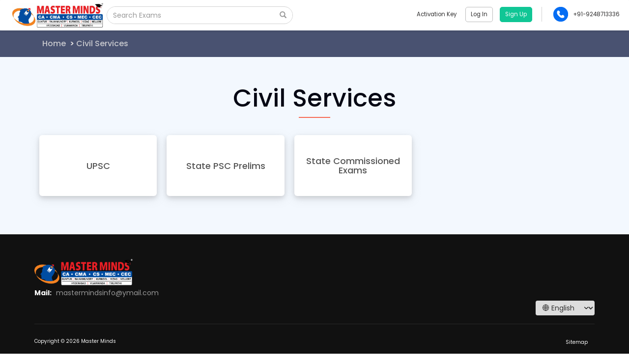

--- FILE ---
content_type: text/html; charset=UTF-8
request_url: https://mastermindsallcoursestestseries.com/exams/civil-services/518
body_size: 18318
content:
<!DOCTYPE html>
<html lang="en-US" prefix="og: http://ogp.me/ns#">
    <head>
        <base href="/">
        <meta charset="utf-8">
        <meta name="viewport" content="width=device-width, initial-scale=1">
        <link rel="icon" href="" />
        
        <meta name="author" content="Master Minds"/>
        <meta name="language" content="English"/>
        <link rel="stylesheet" href="https://fonts.googleapis.com/css2?family=Poppins:wght@300;400;500;600;700&display=swap" as="style" onload="this.onload=null;this.rel='stylesheet'">
        <!-- facebook meta start -->
        <script src="https://accounts.google.com/gsi/client" async defer></script>
        
        
        <!-- facebook meta end -->
        <!-- twitter meta start -->
        
        <link rel="manifest" href="/whitelabel-manifest.json">
        
        
        <!-- twitter meta end -->
        <link defer rel="stylesheet" href="https://fonts.googleapis.com/css?family=Roboto|Roboto Slab|PT+Sans|Montserrat" media="print" onload="this.media='all'" crossorigin="anonymous">
        <link defer rel="stylesheet" href="https://maxcdn.bootstrapcdn.com/bootstrap/3.3.5/css/bootstrap.min.css" crossorigin="anonymous">
        <link defer rel="stylesheet" href="https://use.fontawesome.com/releases/v5.12.1/css/all.css" crossorigin="anonymous">
        <link href="https://fonts.googleapis.com/css?family=Nunito:200,200i,300,300i,400,400i,600,600i,700,700i,800,800i,900,900i" rel="stylesheet" crossorigin="anonymous">
        <script src="https://ajax.googleapis.com/ajax/libs/jquery/3.2.1/jquery.min.js"></script>
        <script src="/static/node_modules/jquery-cookie/jquery-cookie.min.js?v=23d834419c7ccced820e192be7081228"></script>
        <script defer src="https://maxcdn.bootstrapcdn.com/bootstrap/3.3.5/js/bootstrap.min.js"></script>
        <script src="https://ajax.googleapis.com/ajax/libs/angularjs/1.6.9/angular.min.js" defer></script>
        <script src="https://ajax.googleapis.com/ajax/libs/angularjs/1.6.9/angular-animate.min.js" defer></script>
        <script defer type="text/javascript" src="/static/node_modules/lozad/lozad.min.js?v=dc99de0e57cfb5b77a5fea9bf7c8adaa"></script>
        <script type="text/javascript"></script>
        <link rel="stylesheet" href="/static/css/base.css?v=e1fff949c7f169adc391a1ffd1beedcf">
        <!-- Mo Engage Start -->
        <script>
            (function(i,s,o,g,r,a,m,n){i.moengage_object=r;t={};q=function(f){return function(){(i.moengage_q=i.moengage_q||[]).push({f:f,a:arguments})}};f=['track_event','add_user_attribute','add_first_name','add_last_name','add_email','add_mobile','add_user_name','add_gender','add_birthday','destroy_session','add_unique_user_id','moe_events','call_web_push','track','location_type_attribute'],h={onsite:["getData","registerCallback"]};for(k in f){t[f[k]]=q(f[k])}for(k in h)for(l in h[k]){null==t[k]&&(t[k]={}),t[k][h[k][l]]=q(k+"."+h[k][l])}a=s.createElement(o);m=s.getElementsByTagName(o)[0];a.async=1;a.src=g;m.parentNode.insertBefore(a,m);i.moe=i.moe||function(){n=arguments[0];return t};a.onload=function(){if(n){i[r]=moe(n)}}})(window,document,'script','https://cdn.moengage.com/webpush/moe_webSdk.min.latest.js','Moengage')

            
            Moengage = moe({
                app_id:"",
                debug_logs: 0
            });
            
            window.addEventListener("MOE_LIFECYCLE",function(e){
                if (e.detail.name === "SDK_INITIALIZED") {
                    // Due to some reason "Moengage.track_event" is not working properly and all the functionalities are getting broken which rely on its "Promise" to get resolved.
                    // Therefore we are over-writing the functionality of "Moengage.track_event" as a temporary hacky solution while investigation is being done.
                    Moengage.track_event = (event_name, attributes_ds) => {
                        return new Promise(function(resolve, reject) {
                            resolve();
                        });
                    };
                }
            });
        </script>
        <!-- Mo Engage End -->
        <script src="/static/js/menu_desktop.js?v=25546c08b23205ecd61024f03b95caef" defer></script>
        
        

<title>Civil Services &#8211; Master Minds</title>

<link rel="stylesheet" href="/static/css/ecatalog_L0Single.css?v=8ec1ddce3413007898896c154ab1ca2d">
<script src="/static/js/ecatalog_L0Single.js?v=22dc0a95177b46f7cdf330564d0fbde6" defer></script>
<script>
Moengage.track_event("view_Category_L0", {
"Name": "Civil Services",
"L0_id": "518"
});
Moengage.add_user_attribute("last_viewed_l0_id", "518")
Moengage.add_user_attribute("last_viewed_l0_url", window.location.href)
</script>

        
        <script>
            window.dataLayer = window.dataLayer || [];
            function gtag(){dataLayer.push(arguments);}
            gtag('js', new Date());
            gtag('config', 'UA-77283231-6');
        </script>
        
        
        
        
        
    </head>
<body ng-app="TestSeries">
    
    <header>
        
        <div ng-controller="MenuCtrl" ng-init="header_init()">
            
            <div class="google-one-tap-signin-highlights">
                <div class="gotsh-text">
                    <div class="head"><span class="lang" key="signin">Sign in</span></div>
                    <div class="subhead">Create your free account to access free Mocktests, Quizzes, Current Affairs & Daily News.</div>
                </div>
                <div class="gotsh-arrow-container">
                    <img class="desktop" src="/static/images/gotsh-highlight.svg?v=aa7270d9b7b45edfd0fcce9c5e5cf3c6" alt="Highlight">
                </div>
            </div> 

            
            <div class="menu_overlay_coupon" id="promo_code_back" ng-show="rmodel" ng-click="close_rmodel_sub()"></div>
            <div class="Ts_headerFull_W" id="desktop_navbar_height">
                <nav class="navbar navbar-default TsH_Navigation" id="Tst_Fixed_navbar">
                    <div class="TsH_toolbar">
                        <div class="TsH_logo_image">
                            <a target="_self" href="/" id="eg_header_logo_redirect_url">
                                <img src=/static/media/wl_client_images/abcb4a7d90df4e6caf2139f2a871a391.jpg alt="Master Minds" class="lg_logPopup_Logo" id="header_logo_img" style="display: block;height: 50px;background-size: contain;background-position: center;">
                            </a>
                        </div>
                        <div class="TsH_searchBar">
                            <div class="TsH_searchList">
                                <div class="input-group TsH_searchView">
                                    
                                        <input type="text" ng-model="examSearchTextHead" ng-keyup="examAjaxSearchHead(examSearchTextHead, $event)" class="form-control TsH_examCourseBox search_box" placeholder="Search Exams" ng-value="currentSearchTitle" />
                                    
                                    <div class="input-group-btn">
                                        <button class="btn btn-default" type="button" ng-click="examAjaxSearchHead(examSearchTextHead, $event)">
                                            <i class="glyphicon glyphicon-search"></i>
                                        </button>
                                    </div>
                                </div>

                                <div class="TsH_examSearch_list" ng-show="examSearchStatusHead">
                                    <ul class="TsH_Exam_nameList" ng-if="searchExamResultHead.length == 0">
                                        <li class="TsH_Exam_name_li"><a class="lang" key="nrfound">No Result Found</a></li>
                                    </ul>
                                    <ul class="TsH_Exam_nameList list_full" ng-if="searchExamResultHead.length > 0">
                                        <li ng-repeat="x in searchExamResultHead" title="{{x.name}}" class="TsH_Exam_name_li" data-value="{{x.name}}"><a target="_self" ng-href="{{x.url}}" ng-bind="x.name"></a></li>
                                    </ul>
                                </div>
                            </div>
                        </div>
                        <div class="TsH_rightMenu_nav">
                            <ul class="nav navbar-nav navbar-right TsH_rgtMenu_link">
                                
                                    <li><a ng-click="open_redeem_promo()"><span class="lang header_text" key="activation">Activation Key</span></a></li>
                                
                                <li class=" TsH_text_seprator " ng-show="!isLoggedIn()"><a target="_self" ng-href="{{ createLogin() }}"><span class="TsH_login header_text"><span class="lang" key="login">Login</span></span></a>
                                    <a id="signup_button" target="_self" ng-href="{{ createSignup() }}" onclick="sendGoogleAnalyticsEvent();"> <span class="TsH_signUp"><span class="lang" key="signup"></span></span></a>
                                    
                                </li>
                                <li class=" TsH_text_seprator  TsH_prof" ng-show="isLoggedIn()"><a><img data-src="/static/images/user_profile.png?v=9f51801bc14935ca1592910132e11888" class="img-responsive lozad"><span ng-bind="root_user_data.name" id="user_name_header" class="header_text"></span> <i class="fa fa-angle-down header_text"></i> </a>
                                    <ul class="TsH_prof_Mmenu">
                                        <li id="erp_li" ng-if="root_user_data && root_user_data.level == 9" style="display: none;"><a target="_self" href="/institute"><i class="fa fa-graduation-cap"></i><span style="margin-left:10px;">Institute</span></a></li>
                                        <li><a target="_self" href="/my_profile"><i class="fa fa-clone" aria-hidden="true"></i><span class="lang" key="myprofile"style="margin-left:10px;">My Profile</span></a> </li>
                                        <li id="admin_li" ng-show="root_user_data && root_user_data.level != 9"><a target="_self" href="/wl_admin?action=initial_call"><i class="fa fa-user-secret" aria-hidden="true"></i><span class="lang" key="admin" style="margin-left:10px;">Admin Panel</span></a> </li>
                                        <li onclick="delete_cookie('vle_buy_package')"><a target="_self" href="/logout" onclick="Moengage.destroy_session();"><i class="fas fa-sign-out-alt" aria-hidden="true"></i><span class="lang" key="logout" style="margin-left:10px;">Logout</span></a></li>
                                    </ul>
                                </li>
                                
                                
                                <li class="tS_Phone_modal">
                                    <a id="phoneMenu" style="display: flex;align-items: center;" href="tel:+91-9248713336">
                                        <img src="/static/images/Social_media_icons/phone_call_icon.png?v=5638e9a9bcf5f28ac3ddcfc022b50fe7" width="30" height="30" loading="lazy" alt="phone-call-icon">
                                        <div style="margin-left: 10px;">
                                            <p style="margin-bottom: 0;" class="contact_no header_text"> +91-9248713336 </p>
                                            <p style="margin-bottom: 0;" class="lang header_text" id="support_time" style="display:none;"></p> 
                                        </div>
                                    </a>
                                </li>
                                
                                
                            </ul>
                        </div>
                    </div>
                </nav>
            </div>
            
            <!-- Activation Key Modal Start -->
            <div id="TS_coupon_modal" class="TS_PromoMmodal" ng-show="rmodel" ng-click="checkCouponClick($event)">
                <div class="TS_PromoMmodal_content">
                    <div class="TS_PromoMmodal_header">
                        <span class="coupon_close" ng-click="close_rmodel_sub()">&times;</span>
                    </div>
                    <div class="TS_PromoMmodal_body">
                        <div class="TS_promoCode_part_1" ng-show="rmodel_sub==1">
                            <b class="TS_promo_heading"><span  class="lang" key="diglogboxdata">Please enter your 10 digit Activation Key below</span></b>
                            <form class="TS_code_enter_form">
                                <div class="form-group">
                                    <input type="text" class="form-control" placeholder="e.g. a65hw6eg43" ng-model="headerCouponCode">
                                </div>
                                    <button ng-disabled="!headerCouponCode" class="btn btn-primary center-block Ts_code_submit" ng-click="fetchRedeemPacks()"><span  class="lang" key="submit">Apply</span></button>
                            </form>
                            <h4 ng-if="errorMsg" class="text-danger" ng-bind="errorMsg"></h4>
                        </div>
                        <div class="TS_promoCode_part_2" ng-show="rmodel_sub==2">
                            <b class="TS_promo_heading unlock_text_heading">Select your test package and unlock it</b>
                            <ul class="ts_unlock_test_list style_scroll">
                                <li class="ts_unlock_test_open" ng-repeat="x in couponResponse">
                                    <input type='radio' ng-value='x[1]' name='coupon_radio_' id="{{'radio'+x[1]}}" ng-model="coupon_radio" ng-change="getPackCid(coupon_radio)"/>
                                    <label for="{{'radio'+x[1]}}" ng-click="getPackCid(coupon_radio)">
                                        <h4 class="test_openExam_name" title="{{x[0]}}" ng-bind="x[0]" id="{{'radioH'+x[1]}}"></h4>
                                    </label>
                                </li>
                            </ul>
                            <div class="ts_unlock_subtest style_scroll" ng-hide="btnStatus">
                                <div class="unlock_subtestName" ng-repeat="y in showCouponData">
                                    <h4 class="test_openExam_name" title="{{y[0]}}" ng-bind="y[0]"></h4>
                                    <p class="test_openExam_catg" title="{{sanL2(y[1])}}" ng-bind="sanL2(y[1])"></p>
                                </div>
                            </div>
                            <button ng-hide="btnStatus" ng-disabled="btnStatus" class="btn btn-primary center-block Ts_code_submit Ts_code_unlock_btn" type="button" ng-click="unlockCouponCode()">Unlock now</button>
                        </div>

                        <div class="TS_promoCode_part_3" ng-show="rmodel_sub==3">
                            <p class="attentionText">You will not be able to change the package after this!</p>
                            <p class="attentionText">Are you sure you want to unlock <span ng-bind="selectedPack[0]"></span></p>
                            <form ng-if="!isLoggedIn()" method="GET" action="/payment">
                                <input type="hidden" ng-model="afterCouponCode" name="coupon_code" ng-value="successCoupon">
                                <input type="hidden" ng-model="afterPackId" name="pack_id" ng-value="packageId">
                                <div class="Ts_warningBtn">
                                    <div class="Ts_warningBtn_left">
                                        <button class="btn btn-primary Ts_code_submit" type="submit">Yes! I am sure.</button>
                                    </div>
                                    <div class="Ts_warningBtn_right">
                                        <button class="btn btn-primary Ts_code_submit Ts_Btn_think" type="button" ng-click="rmodel_sub=2">Think again!</button>
                                    </div>
                                </div>
                            </form>
                            <form ng-if="isLoggedIn()" ng-submit="sendCouponConf()">
                                <input type="hidden" id="coupon_code_header" ng-value="successCoupon">
                                <input type="hidden" id="pack_id_header" ng-value="packageId">
                                <div class="Ts_warningBtn">
                                    <div class="Ts_warningBtn_left">
                                        <button class="btn btn-primary Ts_code_submit" type="submit">Yes! I am sure.</button>
                                    </div>
                                    <div class="Ts_warningBtn_right">
                                        <button class="btn btn-primary Ts_code_submit Ts_Btn_think" type="button" ng-click="rmodel_sub=2">Think again!</button>
                                    </div>
                                </div>
                            </form>
                            <div id="activation_code_form_div"></div>
                        </div>
                    </div>
                </div>
            </div>
            <!-- Activation Key Modal End -->

            <!-- Package Expired Start -->
            <div class="alert_container" ng-show="boughtPackageExpired">
                <div class="alert_cell">
                    <div class="alert_ alert_red alert_add-margin">
                        <div class="alert_content">
                            <p class="alert_type" ng-bind="errorTitle"></p>
                            <p class="alert_message" ng-bind="errorIMsg"></p>
                        </div>
                        <div class="alert_close" ng-click="setAlertBoxTimeoutClose()">
                            <svg version="1.1" xmlns="http://www.w3.org/2000/svg" viewBox="0 0 15.642 15.642" xmlns:xlink="http://www.w3.org/1999/xlink" enable-background="new 0 0 15.642 15.642">
                                <path fill-rule="evenodd" d="M8.882,7.821l6.541-6.541c0.293-0.293,0.293-0.768,0-1.061  c-0.293-0.293-0.768-0.293-1.061,0L7.821,6.76L1.28,0.22c-0.293-0.293-0.768-0.293-1.061,0c-0.293,0.293-0.293,0.768,0,1.061  l6.541,6.541L0.22,14.362c-0.293,0.293-0.293,0.768,0,1.061c0.147,0.146,0.338,0.22,0.53,0.22s0.384-0.073,0.53-0.22l6.541-6.541  l6.541,6.541c0.147,0.146,0.338,0.22,0.53,0.22c0.192,0,0.384-0.073,0.53-0.22c0.293-0.293,0.293-0.768,0-1.061L8.882,7.821z"></path>
                            </svg>
                        </div>
                    </div>
                </div>
            </div>
            <!-- Package Expired End -->
            

            <!-- Google OneTap Login Start -->
            
            <!-- Google OneTap Login End -->
        </div>
    
    </header>
    <content>
        <div id="ajax_loading_base">
            <img src="/static/images/gif/loading.gif?v=aa73183f96aa5e6acf1ed11f76680221" alt="loader_img" />
        </div>
        <div id="ajaxLoadingSignUpBase" class="update_loading">
            <img src="/static/images/gif/loading.gif?v=aa73183f96aa5e6acf1ed11f76680221" alt="loader_img" />
        </div>
        
<div class="slct_exam_Page" ng-controller="SingleCtrl" ng-init="load()" dir="{{textDirectionCSS}}">
<!-- breadcrumb start -->
<div class="TSeries_Breadcrumb">
<div class="container">
<div class="row">
<div class="col-xs-12 col-sm-12 col-md-12">
<ul class="TS_breadcrumb_div">
<li id="home_text"><a target="_self" href="/"></a></li>
<li><a target="_self">Civil Services</a></li>
</ul>
</div>
</div>
</div>
</div>
<!-- breadcrumb end -->
<div class="container">
<div class="row add_margin_buttom">
<div class="col-xs-12 col-sm-12 col-md-12">
<h1 class="slct_exam_heading">Civil Services</h1>
<div class="slct_exam_border_line"></div>
</div>
<div class="col-xs-12 col-sm-12 col-md-12">
<a ng-repeat="x in allData" target="_self" ng-href="{{x.url}}">
<span class="slct_exam_series_exam">
<span class="tst_exam_center">
<h4 title="{{x.name}}"ng-bind="x.name"></h4>
</span>
</span>
</a>
</div>
<div ng-if="whitelabel_priviledge_client" class="col-xs-12 col-sm-12 col-md-12" id="largest_exam_database_img">
<a href="https://docs.google.com/forms/d/e/1FAIpQLSca_FQfSHGPAm0Ue9gS8mI4KUB1JVM9dD0RH4WOB1-NAvhALg/viewform" target="_blank">
<img class="img-responsive" ng-if="lang_code === '1' || lang_code === '2' || lang_code === '14' || lang_code === '15'" ng-src="static/images/post_exam_requirements_{{lang_code}}.png" />
</a>
</div>
</div>
</div>
</div>


    </content>
    <script src="/static/js/multislider.js?v=4ae0bbca19886e8c435b66b4b915df2b"></script>
    <script>
        // This constant variable is used to check that current client is priviledged client or not.
        const WHITELABEL_PRIVILEDGE_CLIENT = false;
    </script>
    
    <footer>
        <div style="position: relative; min-height: 300px;">
            <!-- We initailly hide the footer to optimzied the page performance, after window load, load the footer -->
            <div id="school_footer_id" style="display: none;">
                
                <div class="school_footer" style="font-family: 'Poppins';">
                    <div id="footer_div" style="background-color: #111111;">
                        <div class="container">
                            <div class="row menu_row">
                                <div class="col-xs-12 col-sm-12 col-md-3">
                                    <div class="addrss">
                                        <p class="eg_footer_logo" style="display: flex;">
                                            <a target="_self" itemprop="url" href="/" rel="home">
                                                <img src="" alt="Master Minds" id="eg_footer_logo_img" class="logo1 lozad" >
                                            </a>
                                            
                                        </p>
                                        
                                        <p class="info"><b class="lang" key="mail" style="margin-right: 5px;">Mail</b>
                                            
                                            <a class="footer_email" target="_self" href="mailto:mastermindsinfo@ymail.com">mastermindsinfo@ymail.com</a>
                                            
                                        </p>
                                        
                                        <div class="app_container col-xs-12 col-sm-2 col-md-2">
                                            <div class="mr-1" style="margin-right: 10px;">
                                                <ul class="sub_menu" id="android_app_download" style="display:none;">
                                                    <li>
                                                        <a target="_blank" itemprop="url" href="#">
                                                            <img data-src="/static/images/google_play.png?v=89d70ac74ced418207a75cf493cf0b3e" width="120" height="36" loading="lazy" alt="EduGorilla TestSeries" class="GoogleApp_link lozad" data-was-processed="true" />
                                                        </a>
                                                    </li>
                                                </ul>
                                            </div>
                                            <div class="ml-1" style="margin-right: 10px;">
                                                <ul class="sub_menu" id="ios_app_download" style="display:none;">
                                                    <li>
                                                        <a target="_blank" itemprop="url" href="#">
                                                            <img data-src="/static/images/ios_icon_image.png?v=a88ade5d815de5e964fc328c57444979" loading="lazy" style="width: 120px;" class="lozad" alt="App Store" data-was-processed="true">
                                                        </a>
                                                    </li>
                                                </ul>
                                            </div>
                                        </div>
                                        
                                        <div id="google_translate_element"></div>      
                                    </div>                
                                </div> 
                                
                                <div class="col-xs-12 col-sm-3 col-md-2 lang_dynamic_css" style="display: none;" id="eg_about_us">
                                    <p class="footer_heading lang" id="footer_article_heading_about" key="about">ABOUT</p>
                                    <ul class="sub_menu">
                                        <li><a target="_blank" id="footer_item_about_us" itemprop="url" href="" class="lang" key="aboutus">About Us</a></li>
                                    </ul> 
                                </div>
                                <div class="col-xs-12 col-sm-3 col-md-2 lang_dynamic_css" id="help_section_footer">
                                    <p class="footer_heading lang" id="footer_article_heading_help" key="help">HELP</p>
                                    <ul class="sub_menu">
                                        <li><a target="_blank" itemprop="url" href="" style="display: none;" id="eg_contact_us_url" class="lang" key="contact">Contact Us</a></li>
                                        <li id="exam_calendar_footer_link"><a target="_blank" itemprop="url" href="/exam_calendar" class="lang" key="examCalendar">Exam Calendar</a></li>
                                    </ul> 
                                </div>
                                <div class="col-xs-12 col-sm-3 col-md-2 lang_dynamic_css" style="display: none;" id="eg_url_blog">          
                                    <p class="footer_heading lang" id="footer_article_heading_student" key="student">STUDENT</p>
                                    <ul class="sub_menu">
                                        <li><a target="_blank" itemprop="url" href="" id="footer_article_heading_blog" class="lang" key="blog">Blog</a></li>
                                    </ul> 
                                </div>
                            
                                <div class="col-xs-12 col-sm-3 col-md-2 lang_dynamic_css" id="footer_business_container" style="display:none;">          
                                    <p class="footer_heading lang" id="footer_article_heading_business" style="display:none;" key="business">BUSINESS</p>
                                    <ul class="sub_menu" id="advertise" style="display:none;">
                                        <li><a target="_blank" itemprop="url" href="#" id="footer_article_heading_advertise" class="lang" key="advertise">Advertise with us</a></li>
                                    </ul>
                                </div>
                                
                            </div>
                            <div class="row text-white">
                                <div class="col-md-9">
                                    <div class="eg-footer-social" id="footer_follow_us_section" style="margin-bottom: 17px;">
                                        <b class="footer_heading lang" id="footer_follow_us_tag" key="follow">Follow Us On</b><br> 
                                        <ul class="social_link" style="display: flex;">
                                            <li id="eg_url_facebook" style="display: none;"><a itemprop="sameAs" href="" target="_blank"><img class="social_img" src="/static/images/Social_media_icons/FB.png?v=55f55c9b66f0829c58b9e595aea29c57" loading="lazy" alt="facebook"></a></li>
                                            <li id="eg_url_twitter" style="display: none;"><a itemprop="sameAs" href="" target="_blank"><img class="social_img" src="/static/images/Social_media_icons/twitter.png?v=6f8edf5355eca3d1bda2bfd104bd3a07" loading="lazy"  alt="twitter"></a></li>
                                            <li id="eg_url_youtube" style="display: none;"><a itemprop="sameAs" href="" target="_blank"><img class="social_img" src="/static/images/Social_media_icons/youtube.png?v=8be677c03bad76d338be6f25d2c3d017" loading="lazy"  alt="youtube"></a></li>
                                            <li id="eg_url_linkedin" style="display: none;"><a itemprop="sameAs" href="" target="_blank"><img class="social_img" src="/static/images/Social_media_icons/linkdin.png?v=c4c746f2095571a49ba8a3e87f3901b7" loading="lazy"  alt="linkdin"></a></li>
                                            <li id="eg_url_instagram" style="display: none;"><a itemprop="sameAs" href="" target="_blank"><img class="social_img" src="/static/images/Social_media_icons/instagram.png?v=a33a6bb825de67658a1d452c98212ddc" loading="lazy"  alt="instagram"></a></li>
                                            <li id="url_telegram" style="display:none;"><a itemprop="sameAs" href="#" target="_blank"><img src="/static/images/Social_media_icons/telegram.png?v=47c600316c42ac230b358cda327f93e9" loading="lazy"  alt="telegram"></a></li>
                                        </ul>
                                    </div>
                                </div>
                                <div class="col-md-3 text-right">
                                    <div id="lang_container" style="display:inline-block; margin-bottom: 17px;"> 
                                        <select name="langSwitcher" id="langSwitcher" onchange="changeLang()">
                                            <option value="1" selected>&nbsp; &nbsp; &nbsp;English</option> 
                                            <option value="2">&nbsp; &nbsp; &nbsp;हिंदी</option>
                                            <option value="14">&nbsp; &nbsp; &nbsp;Español</option>
                                            <option value="15">&nbsp; &nbsp; &nbsp;عربي</option>
                                        </select>
                                    </div>
                                </div>
                            </div>
                        </div>
                    </div>
                    <div class="container">
                        <div class="row copyright_row">
                            <div class="col-xs-12 col-sm-6 col-md-4 col-lg-4 eg_copyright_text" style="margin-top:25px;">
                                
                                <p style="color:#ffff;font-size: 1rem;"><span class="lang" key="copyright">Copyright</span> © <span class="p_year"></span> Master Minds</p>
                                
                            </div>
                            <div class="col-xs-12 col-sm-6 col-md-8 col-lg-8 eg_copyright_link" style="margin-top:25px;">
                                <ul class="copyright_menu">
                                    
                                    <li id="eg_url_disclaimer" style="display: none;"><a class="lang" key="disclaimer" id="footer_link_disclaimer" target="_blank" itemprop="url" href="">Disclaimer</a></li>
                                    <li id="eg_url_terms_and_conditions" style="display: none;"><a class="lang" key="TndC" target="_blank" itemprop="url" href="">Terms and Conditions</a></li>
                                    <li id="eg_url_privacy_policy" style="display: none;"><a class="lang" key="privacypolicy" target="_blank" itemprop="url" href="">Privacy Policy</a></li>
                                    <li id="eg_url_refund_policy" style="display: none;"><a class="lang" key="refundpolicy" target="_blank" itemprop="url" href="">Refund Policy</a></li>
                                    <li id="eg_url_sitemap" style="display: none;"><a class="lang" key="sitemap" target="_blank" itemprop="url" href="">Sitemap</a></li>
                                    
                                </ul>
                            </div>
                            
                        </div>
                    </div>
                </div>
                
            </div>
            <!-- Displaying an internal loader for the footer. This appears after the window load event to handle cases where the footer takes time to load, especially on slower networks. -->
            <div id="footer_internal_loader" style="position: absolute; left: 50%; top: 50%; z-index: 200; background: #4a4e50ea; backdrop-filter: blur(80px); width: 100%; height: 100%; transform: translate(-50%, -50%); display: flex; justify-content: center; align-items: center;">
                <img src="/static/images/gif/loading.gif" width="45" height="45" alt="loader_img" />
            </div>
        </div>
    </footer>
    
    
    <script>
        window.addEventListener('load', () => {
            const showFooter = () => {
                const footer = document.getElementById('school_footer_id');
                if (footer) {
                    footer.style.display = 'block';
                    // Hide footer loader
                    document.getElementById('footer_internal_loader').style.display = 'none';
                }
            };
            // Use requestIdleCallback to wait until the browser is idle, so that this doesn't interfere with critical rendering performance
            if ('requestIdleCallback' in window) {
                requestIdleCallback(showFooter);
            } else {
                // Fallback for iOS and older browsers
                showFooter();
            }
        });
    </script>
    <script>
        jQuery(document).ready(function($) {
            const observer = lozad();
            observer.observe();
            $("head").append(`<link rel="canonical" href="${location.origin+location.pathname}">`);
            $(".TS_Search_Modal_head").show();
            $(".testS_examSearch_list").show();
            $("#admin_li").css('display', 'block');
            $(".TsH_examSearch_list").show();
            document.addEventListener('mousedown', (e) => {
                if (document.querySelector('.TsH_searchBar').contains(e.target)) {
                    $('.TsH_examSearch_list').show();
                    if ($('.TsH_searchView input').val().length) {
                        $('.TsH_searchView').addClass('searchViewFocus');
                    }
                } else {
                    $('.TsH_examSearch_list').hide();
                    $('.TsH_searchView').removeClass('searchViewFocus');
                }
            });
            $(".TsH_text_seprator").show();
            $(window).bind('scroll', function(e) {
                var navHeight = $( window ).height() - 70;
                if ($(window).scrollTop() > $('#Tst_Fixed_navbar').height()) {
                    $('#Tst_Fixed_navbar').addClass('fixed-header');
                }
                else {
                    $('#Tst_Fixed_navbar').removeClass('fixed-header');
                }
            });

            $('#phoneMenu').tooltip(); // Initializing tooltip for Mail
        });

        function removeBaseLoader() {
            $("#ajax_loading_base").fadeOut(function() {
                $('body').css('overflow-y', 'auto');
            });
        }

        function get_cookie(name){
            return document.cookie.split(';').some(c => {
                return c.trim().startsWith(name + '=');
            });
        }
        function delete_cookie( name) {
            if( get_cookie( name ) ) {
                document.cookie = name + "=;expires=Thu, 01 Jan 1970 00:00:01 GMT";
            }
        }
    </script>
    <script>
        function changeLang(){
            $('#langSwitcher option:selected').text(`🌐 ${$('#langSwitcher option:selected').text().trim()}`);
            $.cookie("lang",$("#langSwitcher").val(),{path:"/"});
            location.reload(true);
            CUSTOM_MOENGAGE_NAMESPACE.moengageLocaleLanguage(error_msg=null); //Trigger when user change the UI Language
        }
        jQuery(document).ready(function($) {
            $("#langSwitcherHeading").show();
            $("#langSwitcher").show();
        });
        function getDefaultLang() {
            return $("#langSwitcher option:first").val();
        }
    </script>
    <script>
        getClientFeatureDataForLocalStorage();
        getClientMetaCookie();
        let url_all_params = new URLSearchParams(window.location.search);

        function parseJwt (token) {
            let base64Url = token.split('.')[1];
            let base64 = base64Url.replace(/-/g, '+').replace(/_/g, '/');
            let jsonPayload = decodeURIComponent(atob(base64).split('').map(function(c) {
                return '%' + ('00' + c.charCodeAt(0).toString(16)).slice(-2);
            }).join(''));

            return JSON.parse(jsonPayload);
        }

        function handleCredentialResponse(response) {
            let one_tap_return_data = parseJwt(response.credential);
            // Request Start
            let google_user_id = one_tap_return_data.sub,
                google_name = encodeURIComponent(one_tap_return_data.name),
                google_image_url = one_tap_return_data.picture,
                google_email = one_tap_return_data.email,
                google_id_token = response.credential;
            var data = `from=google&id=${google_user_id}&name=${google_name}&imgURL=${google_image_url}&email=${google_email}&idToken=${google_id_token}`;
            var url = "/api/v2/auth/loginsignup/fb/go/st1";

            let ctrl_element;
            let vernacularStaticTextContentData;

            if ($('[ng-controller="loginCtrl"]').length > 0) {
                ctrl_element = $('form[name="sign_in_user"] h4')
                vernacularStaticTextContentData = $('[ng-controller="loginCtrl"]').scope().vernacularStaticTextContent;
            } else if ($('[ng-controller="signupCtrl"]').length > 0) {
                ctrl_element = $('form[name="sign_up_user1"] h4')
                vernacularStaticTextContentData = $('[ng-controller="signupCtrl"]').scope().vernacularStaticTextContent;
            }
            var xhttp = new XMLHttpRequest();
            xhttp.onreadystatechange = function() {
                if (this.readyState == 4) {
                    let auth_type = 'signup';
                    if (this.status == 200) {
                        var data = JSON.parse(xhttp.responseText);
                        google.accounts.id.disableAutoSelect();
                        let google_mo_event_name = "google_onetap";
                        if(data.status) {
                            if (data.result.data === 2) {
                                if (ctrl_element) {
                                    let scope = angular.element(ctrl_element).scope();
                                    scope.$apply(function() {
                                        scope.logedin = 2;
                                        scope.error_msg = vernacularStaticTextContentData['already_logged_in'];
                                    });
                                } else {
                                    alert("You can't login since live class is being hosted from this account!")
                                }
                            } else {
                                auth_type = data.result.data.type;
                            }
                            notify_mo_engage_user_login_signup(auth_type, google_mo_event_name, true);
                        }
                        else {
                            notify_mo_engage_user_login_signup(auth_type, google_mo_event_name, false, data.msg);
                        }
                    }
                    else {
                        let error_msg = `Error HTTP Status: ${this.status}`;
                        notify_mo_engage_user_login_signup(auth_type, google_mo_event_name, false, error_msg);
                    }
                    $("ajaxLoadingSignUp").css('display', 'none');
                }
            };
            xhttp.open("POST", url, true);
            xhttp.setRequestHeader('Content-type', 'application/x-www-form-urlencoded');
            xhttp.send(data);
            // // Request End
        }

        function continueWithNextStep(notification) {
            if (notification.isDisplayed()) {
                $('.google-one-tap-signin-highlights').addClass('active');
            }
            else if (notification.isNotDisplayed() || notification.isSkippedMoment()) {
                $('.google-one-tap-signin-highlights').removeClass('active');
            }
        }

        function sendGoogleAnalyticsEvent() {
            if (WHITELABEL_PRIVILEDGE_CLIENT) {
                ga.getAll()[0].send('event', 'Hyperlink - Signup', 'Click', 'Not a Lead');
            }
        }
    
        // Get cookie
        function getCookieValueByName(cookie_name) {
            // Split cookie string and get all individual name=value pairs in an array
            let cookie_arr = document.cookie.split(";");
            // Loop through the array elements
            for(let i = 0; i < cookie_arr.length; i++) {
                let cookie_pair = cookie_arr[i].split("=");
                // Removing whitespace at the beginning of the cookie name and compare it with the given string
                if(cookie_name == cookie_pair[0].trim()) {
                    // Decode the cookie value and return
                    return decodeURIComponent(cookie_pair[1]);
                }
            }
            // Return null if not found
            return null;
        }

        // Get Local Storage
        function getLocalStorageByName(session_name) {
            local_storage_data = localStorage.getItem(session_name);
            if (local_storage_data) {
                return local_storage_data
            }
            return null;
        }

        // Check creater mode status
        function checkCreatorModeStatus() {
            let client_features_value = getLocalStorageByName('client_features_status');
            if (client_features_value) {
                client_features_value = JSON.parse(client_features_value);
                if (client_features_value['ft_active_creator_mode']) {
                    return true;
                }
            }
            return false;
        }

        // Convert text content Exam to Course
        function updateContentExamToCourse(text, language_code) {
            let result_string = text;
            language_code = parseInt(language_code)         // Used to convert into number on case of string
            switch (language_code) {
                case 1: // English
                    result_string = text.replaceAll("Exam", "Course").replaceAll("exam", "course");
                    break;
                case 2: // Hindi
                    result_string = text.replaceAll("परीक्षाओं", "पाठ्यक्रम").replaceAll("परीक्षा", "पाठ्यक्रम");
                    break;
                case 14: // Spanish
                    result_string = text.replaceAll("Ex\u00e1menes", "Cursos")
                                        .replaceAll("ex\u00e1menes", "cursos")
                                        .replaceAll("examen", "curso")
                                        .replaceAll("Examen", "Curso");
                    break;
                case 15: // Arabic
                    result_string = text.replaceAll("امتحان", "دورة").replaceAll("الامتحانات", "الدورات");
            }
            return result_string;
        }


        function setCookie(cookie_name, cookie_data, validity_seconds) {
            let date = new Date();
            date.setTime(date.getTime()+(validity_seconds*1000));
            // A cookie value cannot contain semicolons, commas, or spaces. For this reason, we are using "encodeURIComponent" before saving.
            document.cookie = `${cookie_name}=${encodeURIComponent(cookie_data)}; expires=${date.toGMTString()}; path=/; domain=${window.location.hostname}; secure`;
        }

        function getClientFeatureDataForLocalStorage() {
            let meta_cookie_value = getCookieValueByName('client_meta');
            if(meta_cookie_value != null) {
                let client_features_value = getLocalStorageByName('client_features_status');
                let api_response_data = JSON.parse(client_features_value);
                updateFeatureVisibilility(api_response_data);
            } else {
                let url = "/api/v1/generic_handler?action=get_website_features_status";
                $.get(url, function(resp) {
                    if(resp.status) {
                        let api_response_data = resp.result.data;
                        localStorage.setItem('client_features_status', JSON.stringify(api_response_data));
                        updateFeatureVisibilility(api_response_data);
                    } else {
                        console.log(resp.msg);
                    }
                }).fail(function() {
                    console.log("Server side error");
                });
            }
        }

        function updateDynamicCssOnlanguageChange() {
            let langCode = $("#langSwitcher").val();
            if (langCode == 15) {
                $('.school_footer, #desktop_navbar_height').attr("dir", "rtl");
                $('.lang_dynamic_css .sub_menu').css("padding-right", "0");
                $('.TsH_rightMenu_nav').attr("style", "float: left !important;");
                $('.TsH_rightMenu_nav .TsH_rgtMenu_link, #footer_div .menu_row').css({"display": "flex"});
                $('.tS_Phone_modal').css({"margin-left": 0, "padding-right": 0});
                $('.TsH_text_seprator').removeClass("TsH_text_seprator");
                $('.TsH_searchView .form-control').css({"border-top-right-radius": "50px", "border-bottom-right-radius": "50px", "border-top-left-radius": "0", "border-bottom-left-radius": "0"});
                $('.TsH_searchView .input-group-btn > .btn').css({"border-top-left-radius": "50px", "border-bottom-left-radius": "50px", "border-top-right-radius": "0", "border-bottom-right-radius": "0", "margin-left": "0"});
                $('#lang_container').parent().parent().css("display", "flex");
                $('#lang_container').parent().css("text-align", "left");
                $('.tst_powered').parent('a').css("float", "left");
                $('.copyright_menu').css("float", "left");
                $('.eg_copyright_text p').css("float", "right");
                $('.app_container').css({"display": "flex","justify-content":"end","padding-right":"0px"});
                $('#footer_div .addrss .info b').css({"margin-left": "5px", "margin-right": 0});
                $('img[alt="phone-call-icon"]').css({'transform':'scaleX(-1)'});
                $('#phoneMenu div').css({'margin-left':'0','margin-right':'10px'});
                $('a[href="/my_profile"] span').css({'margin-left':'0','margin-right':'10px'});
                $('#admin_li span').css({'margin-left':'0','margin-right':'10px'} );
                $('a[href="/logout"] span').css({'margin-left':'0','margin-right':'10px'});
                $('img[alt="esc_member_seal"]').css({'padding-right':'9px','border-right':'2px solid grey','padding-left':'0px','border-left':'0px solid grey'});
            } else {
                $('.app_container').css({"display": "flex","justify-content":"start","padding-left":"0px"});
            }
        }

        function updateFeatureVisibilility(api_response_data) {
            if (api_response_data != null) {
                $(document).ready(function () {
                    $('body').trigger('client_features_status_created');
                });
                if (api_response_data['ft_disable_signup']) {
                    $("#signup_button").remove();
                    $("#login_page_signup_button").remove();
                }
                if (!api_response_data['ft_exam_calendar']) {
                    $("#exam_calendar_footer_link").remove();
                }
                if (api_response_data["show_whatsapp_contact"]) {
                    $("#phoneMenu img").replaceWith(`<img src="/static/images/Social_media_icons/whatsapp-icon.png?v=abe2731a68cc3efabc1c908899f2064c" alt="whatsapp-icon">`);
                    let contact_no = $("#phoneMenu").prop("href").split(':')[1].replaceAll('-', '');
                    $("#phoneMenu").prop("href", `https://wa.me/${contact_no}`).prop("target", "_blank");
                }
                if (api_response_data["ft_allow_erp"]) {
                    $('body').trigger('erp_base_url_loaded', [api_response_data['ft_allow_erp']]);
                    if (api_response_data['client_type'] === '2') {
                        $('#erp_li a span').html("School");
                    }
                    $('#erp_li').show();
                }
                if ('ft_ios_app_created' in api_response_data && api_response_data["ft_ios_app_created"]) {
                        $('#ios_app_download a').attr('href', api_response_data["ft_ios_app_created"]);
                        $('#footer_business_container, #app_header, #ios_app_download').show();
                }
                if ('url_telegram' in api_response_data && api_response_data["url_telegram"]) {
                    $('#url_telegram a').attr({'href': api_response_data["url_telegram"]});
                    $('#url_telegram').show();
                }
                if ('hide_search_bar' in api_response_data) {
                    $('.TsH_searchList').remove();
                }
                removeEmptyFooterSection();
            }
        }

        function updateLanguageOption (api_response_data) {
            let vernacular_languages = [1, 2, 14, 15];              // We are showing only vernacular languages here.
            let html = '';
            let languages = JSON.parse(api_response_data['allowed_languages']);
            $.each(languages, function (idx, value) {
                value = JSON.parse(value);
                if (vernacular_languages.includes(value[0])){
                    html += `<option value="${value[0]}">&nbsp; &nbsp; &nbsp;${value[1]}</option>`;
                }
            });
            $('#langSwitcher').html(html);
            $("#langSwitcher").val($.cookie("lang") || $('#langSwitcher option:first').val());
            $('#langSwitcher option:selected').text(`🌐 ${$('#langSwitcher option:selected').text().trim()}`);
            $('body').trigger('language_set');
            // Update css according to the language change
            updateDynamicCssOnlanguageChange();
        }

        function getClientMetaCookie() {
            let client_meta_cookie_value = getCookieValueByName('client_meta');
            let client_meta_local_value = getLocalStorageByName('client_meta_data');
            if(client_meta_cookie_value != null) {
                let client_meta_data = JSON.parse(client_meta_cookie_value);
                let client_local_data = JSON.parse(client_meta_local_value);
                updateClientMetaVisibilility(client_meta_data);
                updateClientExtraMetaData(client_local_data);
            } else {
                let url = "/api/v1/generic_handler?action=get_client_meta";
                $.get(url, function(resp) {
                    if(resp.status) {
                        let api_response_data = resp.result.data;
                        setCookie('client_meta', JSON.stringify(api_response_data.cookies_data), 600);
                        localStorage.setItem('client_meta_data', JSON.stringify(api_response_data.local_storage_data));
                        updateClientMetaVisibilility(api_response_data.cookies_data);
                        updateClientExtraMetaData(api_response_data.local_storage_data);
                    } else {
                        console.log(resp.msg);
                    }
                }).fail(function() {
                    console.log("Server side error");
                });
            }
        }

        function updateClientMetaVisibilility(api_response_data) {
            if (api_response_data != null) {
                $(document).ready(function () {
                    $('body').trigger('client_meta_created');
                });
                if (api_response_data['android_main_app_url'] || api_response_data['url_advertise_with_us']) {
                    $('#footer_business_container').show();
                    if (api_response_data['android_main_app_url']) {
                        if (!api_response_data['android_main_app_url'].includes('play.google.com')) { // For dropbox link we need to change the image source of the icon.
                            $('#android_app_download img').attr('data-src', '/static/images/download_apk.png');
                            $('#android_app_download a').removeAttr('target');
                        }
                        $('#android_app_download a').attr('href', api_response_data['android_main_app_url']);
                        $('#android_app_download, #app_header').show();
                    }
                    if (api_response_data['url_advertise_with_us']) {
                        $('#advertise a').attr('href', api_response_data['url_advertise_with_us']);
                        $('#advertise, #footer_article_heading_business').show();
                        $('.footer_heading_language').css({"margin-bottom": "17px", "font-weight": "500"});
                    }
                }
                if (window.location.host === 'testseries.javatpoint.com') {
                    $("#masthead_background_color").css('background',`url('/static/images/javaTpoint_mobile.jpg') center center / 100% 100%`);
                } else if (api_response_data['homepage_masthead'] != null) {
                    homepage_masthead_color = JSON.parse(api_response_data['homepage_masthead']);
                    $("#masthead_background_color").css('background',`linear-gradient(#${homepage_masthead_color.background[0]},#${homepage_masthead_color.background[1]})`);
                }
            }
        }

        function updateClientExtraMetaData(local_storage_data){
            if (local_storage_data != null) {
                if (local_storage_data['logo_footer']) {
                    $('#eg_footer_logo_img').attr('src', local_storage_data['logo_footer']);
                }
                if (local_storage_data['url_about_us']) {
                    $('#footer_item_about_us').attr('href', local_storage_data['url_about_us']);
                    $('#eg_about_us').show();
                }
                if (local_storage_data['url_contact_us'] && local_storage_data['url_contact_us'] !== '') {
                    $('#eg_contact_us_url').attr('href', local_storage_data['url_contact_us']);
                    $('#eg_contact_us_url').show();
                } else {
                    $('#eg_contact_us_url').closest('li').remove();
                }
                if (local_storage_data['url_blog']) {
                    $('#footer_article_heading_blog').attr('href', local_storage_data['url_blog']);
                    $('#eg_url_blog').show();
                }
                const social_media_url_key = ['url_facebook', 'url_twitter', 'url_youtube', 'url_linkedin', 'url_instagram'];
                let any_social_media_url_key_exists = false;
                social_media_url_key.forEach(url_key => {
                    if (local_storage_data[url_key]) {
                        $(`#eg_${url_key} a`).attr('href', local_storage_data[url_key]);
                        $(`#eg_${url_key}`).show();
                        any_social_media_url_key_exists = true;
                    }
                });

                if (!any_social_media_url_key_exists) {
                    $('#footer_follow_us_section').remove();
                } else {
                    $('#lang_container').parent().css('padding-top', '80px');
                }
                if (local_storage_data['header_footer_color_data']) {
                    let header_footer_color_data = JSON.parse(local_storage_data['header_footer_color_data']);
                    if (!WHITELABEL_PRIVILEDGE_CLIENT) {
                        $(".school_footer, #footer_div").css('background-color', `${header_footer_color_data[1]}`);
                        let color_style = {};
                        if (header_footer_color_data[3]) {
                            color_style = {"color": `${header_footer_color_data[3]}`}
                        } else {
                            if (header_footer_color_data[1] !== '' && header_footer_color_data[1] !== null) {
                                color_style = {
                                    "color": `${header_footer_color_data[1]}`,
                                    "filter": "invert(1)"
                                }
                            }
                        }
                        $(".info b, .footer_heading, #footer_follow_us_tag, .footer_heading_language, .sub_menu:not(#android_app_download, #ios_app_download) li a, .copyright_row div a, .eg_copyright_text p, .copyright_menu li a, .footer_email").css(color_style);
                    }
                    $("#Tst_Fixed_navbar").css({
                        'background-color': header_footer_color_data[0],
                        'border-radius': '0px'
                    });
                    if (header_footer_color_data[2]) {
                        $('.header_text').css('color', `${header_footer_color_data[2]}`);
                    } else {
                        if (header_footer_color_data[0] !== null && header_footer_color_data[0] !== '') {
                            $('.header_text').css({'color': `${header_footer_color_data[0]}`, 'filter': 'invert(1)'});
                        }
                    }
                }
                if (local_storage_data['url_refund_policy']) {
                    $('#eg_url_refund_policy a').attr('href', local_storage_data['url_refund_policy']);
                    $('#eg_url_refund_policy').show();
                }
                if (local_storage_data['url_sitemap']) {
                    $('#eg_url_sitemap a').attr('href', local_storage_data['url_sitemap']);
                    $('#eg_url_sitemap').show();
                }
                if (local_storage_data['url_privacy_policy']) {
                    $('#eg_url_privacy_policy a').attr('href', local_storage_data['url_privacy_policy']);
                    $('#eg_url_privacy_policy').show();
                }
                if (local_storage_data['url_terms_and_conditions']) {
                    $('#eg_url_terms_and_conditions a').attr('href', local_storage_data['url_terms_and_conditions']);
                    $('#eg_url_terms_and_conditions').show();
                }
                if (local_storage_data['url_disclaimer']) {
                    $('#eg_url_disclaimer a').attr('href', local_storage_data['url_disclaimer']);
                    $('#eg_url_disclaimer').show();
                }
                if (local_storage_data['header_logo_redirect_url']) {
                    $('#eg_header_logo_redirect_url').attr('href', local_storage_data['header_logo_redirect_url']);
                }
                if (local_storage_data['support_time']) {
                     function convertInCurrentTimezone(open_time, close_time) {
                        const start_time = new Date(), end_time = new Date();
                        const [start_hours, start_minutes] = open_time.split(':').map(Number);
                        const [end_hours, end_minutes] = close_time.split(':').map(Number);
                        start_time.setUTCHours(start_hours, start_minutes, 0, 0);
                        end_time.setUTCHours(end_hours, end_minutes, 0, 0);

                        // Convert UTC time to local time zone.
                        let support_start_time = start_time.toLocaleTimeString('en-US', { hour12: true, hour: 'numeric', minute: 'numeric'});
                        let support_end_time = end_time.toLocaleTimeString('en-US', { hour12: true, hour: 'numeric', minute: 'numeric'});
                        return `${support_start_time} - ${support_end_time}`;
                    }
                    $('#support_time').text(`(${convertInCurrentTimezone(local_storage_data['support_time'].split(' - ')[0], local_storage_data['support_time'].split(' - ')[1])})`)
                }
                removeEmptyFooterSection();
                updateLanguageOption(local_storage_data);
            }
        }

        function removeEmptyFooterSection() {
            // Removing the HELP Section if any list item is not available.
            if (!$('#help_section_footer ul li').length) {
                $('#help_section_footer').remove();
            }
            // Removing Follow us text if any list item is not available.
            if (!$('#footer_follow_us_section ul li').length) {
                $('#footer_follow_us_tag').remove();
                $('#footer_follow_us_section').remove();
            }
        }

        function deleteCookie(name) {
            if (getCookieValueByName(name)) {
                document.cookie = name + "=;expires=Thu, 01 Jan 1970 00:00:01 GMT";
            }
        }

        function getUserProfileData() {
            return $.get("/api/v2/mytests/profilecard");
        }
        
        function showErrorMessage(message) {
            if (typeof angular !== 'undefined') {
                let ctrl_element;
                let vernacularStaticTextContentData;

                if (angular.element('[ng-controller="loginCtrl"]').length > 0) {
                    ctrl_element = angular.element('form[name="sign_in_user"] h4');
                    vernacularStaticTextContentData = angular.element('[ng-controller="loginCtrl"]').scope().vernacularStaticTextContent;
                } else if (angular.element('[ng-controller="signupCtrl"]').length > 0) {
                    ctrl_element = angular.element('form[name="sign_up_user1"] h4');
                    vernacularStaticTextContentData = angular.element('[ng-controller="signupCtrl"]').scope().vernacularStaticTextContent;
                }

                if (ctrl_element && ctrl_element.length > 0) {
                    let scope = ctrl_element.scope();
                    const applyFn = function () {
                        scope.logedin = 2;
                        if (message === 'email not found') {
                            scope.error_msg = vernacularStaticTextContentData['email_not_found'];
                        }
                    };
                    if (!scope.$$phase) {
                        scope.$apply(applyFn);
                    } else {
                        applyFn();
                    }
                }
            }
        }

        function notify_mo_engage_user_login_signup(auth_type, source, event_success, error_msg='') {
            // NOTE : This function is also used in response of google and facebook login so on removing this function keep in mind to remove from there as well.
            let next_link = getUrlArgument("next");
            if (event_success) {
                getUserProfileData().done(function(response) {
                    if (response.status) {
                        try {
                            Moengage.add_user_name(response.result.data.name);
                            Moengage.add_email(response.result.data.email);
                            Moengage.add_mobile(response.result.data.phone_no);
                            Moengage.add_user_attribute("address", response.result.data.address);
                            Moengage.add_unique_user_id(response.result.data.user_id);
                            Moengage.track_event(auth_type, {
                                'type': "success",
                                'custom_platform': isMobile() ? "mweb" : "web",
                                'utm_source': url_all_params.get('utm_source'),
                                'selected_language': $("#langSwitcher option:selected").text(),
                                'campaign_name': url_all_params.get('campaign_name'),
                                'login_source': source
                            }).then(function() {
                                if (next_link) {
                                    window.location.href = next_link;           
                                }
                                else {
                                    window.location.reload();
                                }
                            });
                        } catch(err) {
                            console.log("Moengage Error : " + err);
                            if (next_link) {
                                window.location.href = next_link;           
                            }
                            else {
                                window.location.reload();
                            }
                        }
                    }
                }).fail(function(error) {
                    Moengage.track_event(auth_type, {
                        'type': "failed",
                        'custom_platform': isMobile() ? "mweb" : "web",
                        'utm_source': url_all_params.get('utm_source'),
                        'error_msg': `Error HTTP Status: ${error.status}`,
                        'selected_language': $("#langSwitcher option:selected").text(),
                        'campaign_name': url_all_params.get('campaign_name'),
                        'login_source': source
                    });
                    console.log("Something went wrong! Please try again later!");
                });
            }
            else {
                Moengage.track_event(auth_type, {
                    'type': "failed",
                    'custom_platform': isMobile() ? "mweb" : "web",
                    'utm_source': url_all_params.get('utm_source'),
                    'error_msg': error_msg,
                    'selected_language': $("#langSwitcher option:selected").text(),
                    'campaign_name': url_all_params.get('campaign_name'),
                    'login_source': source
                });
            }
        }

        // Set user profile picture
        if (getCookieValueByName('eg_user')) {
            $('.TsH_rightMenu_nav .TsH_prof img').removeAttr("data-src");
            if (getCookieValueByName('profile_img_url')) {
                $('.TsH_rightMenu_nav .TsH_prof img').attr("src", getCookieValueByName('profile_img_url'));
            }
            else {
                getUserProfileData().done(function(response) {
                    let profile_img_url = response.result.data.profile_image;
                    $('.TsH_rightMenu_nav .TsH_prof img').attr("src", profile_img_url);
                    $.cookie("profile_img_url",profile_img_url,{path:"/", secure:true});
                });
            }
        } else {
            deleteCookie('profile_img_url');
        }

        function isMobile() {
            let check = false;
            // For more info go ref: https://stackoverflow.com/questions/11381673/detecting-a-mobile-browser
            (function(a){if(/(android|bb\d+|meego).+mobile|avantgo|bada\/|blackberry|blazer|compal|elaine|fennec|hiptop|iemobile|ip(hone|od)|iris|kindle|lge |maemo|midp|mmp|mobile.+firefox|netfront|opera m(ob|in)i|palm( os)?|phone|p(ixi|re)\/|plucker|pocket|psp|series(4|6)0|symbian|treo|up\.(browser|link)|vodafone|wap|windows ce|xda|xiino|android|ipad|playbook|silk/i.test(a)||/1207|6310|6590|3gso|4thp|50[1-6]i|770s|802s|a wa|abac|ac(er|oo|s\-)|ai(ko|rn)|al(av|ca|co)|amoi|an(ex|ny|yw)|aptu|ar(ch|go)|as(te|us)|attw|au(di|\-m|r |s )|avan|be(ck|ll|nq)|bi(lb|rd)|bl(ac|az)|br(e|v)w|bumb|bw\-(n|u)|c55\/|capi|ccwa|cdm\-|cell|chtm|cldc|cmd\-|co(mp|nd)|craw|da(it|ll|ng)|dbte|dc\-s|devi|dica|dmob|do(c|p)o|ds(12|\-d)|el(49|ai)|em(l2|ul)|er(ic|k0)|esl8|ez([4-7]0|os|wa|ze)|fetc|fly(\-|_)|g1 u|g560|gene|gf\-5|g\-mo|go(\.w|od)|gr(ad|un)|haie|hcit|hd\-(m|p|t)|hei\-|hi(pt|ta)|hp( i|ip)|hs\-c|ht(c(\-| |_|a|g|p|s|t)|tp)|hu(aw|tc)|i\-(20|go|ma)|i230|iac( |\-|\/)|ibro|idea|ig01|ikom|im1k|inno|ipaq|iris|ja(t|v)a|jbro|jemu|jigs|kddi|keji|kgt( |\/)|klon|kpt |kwc\-|kyo(c|k)|le(no|xi)|lg( g|\/(k|l|u)|50|54|\-[a-w])|libw|lynx|m1\-w|m3ga|m50\/|ma(te|ui|xo)|mc(01|21|ca)|m\-cr|me(rc|ri)|mi(o8|oa|ts)|mmef|mo(01|02|bi|de|do|t(\-| |o|v)|zz)|mt(50|p1|v )|mwbp|mywa|n10[0-2]|n20[2-3]|n30(0|2)|n50(0|2|5)|n7(0(0|1)|10)|ne((c|m)\-|on|tf|wf|wg|wt)|nok(6|i)|nzph|o2im|op(ti|wv)|oran|owg1|p800|pan(a|d|t)|pdxg|pg(13|\-([1-8]|c))|phil|pire|pl(ay|uc)|pn\-2|po(ck|rt|se)|prox|psio|pt\-g|qa\-a|qc(07|12|21|32|60|\-[2-7]|i\-)|qtek|r380|r600|raks|rim9|ro(ve|zo)|s55\/|sa(ge|ma|mm|ms|ny|va)|sc(01|h\-|oo|p\-)|sdk\/|se(c(\-|0|1)|47|mc|nd|ri)|sgh\-|shar|sie(\-|m)|sk\-0|sl(45|id)|sm(al|ar|b3|it|t5)|so(ft|ny)|sp(01|h\-|v\-|v )|sy(01|mb)|t2(18|50)|t6(00|10|18)|ta(gt|lk)|tcl\-|tdg\-|tel(i|m)|tim\-|t\-mo|to(pl|sh)|ts(70|m\-|m3|m5)|tx\-9|up(\.b|g1|si)|utst|v400|v750|veri|vi(rg|te)|vk(40|5[0-3]|\-v)|vm40|voda|vulc|vx(52|53|60|61|70|80|81|83|85|98)|w3c(\-| )|webc|whit|wi(g |nc|nw)|wmlb|wonu|x700|yas\-|your|zeto|zte\-/i.test(a.substr(0,4))) check = true;})(navigator.userAgent||navigator.vendor||window.opera);
            return check;
        }

        // function to decode and get query argument in url based on key, if present
        function getUrlArgument(arg) {
            var vars = {};
            var parts = window.location.href.replace(/[?&]+([^=&]+)=([^&]*)/gi, function(m,key,value) {
                vars[key] = value;
            });
            if (arg in vars) {
                return decodeURIComponent(vars[arg]);
            }
            return "";
        }

        Moengage.add_user_attribute("last_viewed_url", window.location.href)
        Moengage.add_user_attribute("dashboard", window.location.href);

        function getCurrencySymbol() {
            let client_features_value = localStorage.getItem('client_features_status');
            if (client_features_value !== null) {
                let features_value_data = JSON.parse(client_features_value);
                return 'currency_symbol' in features_value_data ? features_value_data['currency_symbol'] : '₹';
            }
            return '₹';
        }
	</script>
    <script>
    // This is done to add separator between footer items like Disclaimer, Terms & Conditions, etc
    $.each($(".eg_copyright_link li").not(":last"), function(index, elem) {
        let html = '';
        let client_meta_data = JSON.parse(getLocalStorageByName('client_meta_data'));
        let lang_code = $("#langSwitcher").val();
        if ('header_footer_color_data' in client_meta_data && client_meta_data.header_footer_color_data !== null) {
            let header_footer_color = JSON.parse(client_meta_data.header_footer_color_data);
            if (header_footer_color[3]) {
                html = `<span class="dividers" style="color: ${header_footer_color[3]};${lang_code == 15 ? 'float: right;' : ''}">|</span>`;
            } else {
                html = `<span class="dividers" style="${lang_code == 15 ? 'float: right;' : ''}${header_footer_color[1] ? `color: ${header_footer_color[1]} !important; filter: invert(1);` : ''}">|</span>`;
            }
        } else {
            html = `<span class="dividers" ${lang_code == 15 ? 'style="float: right;"' : ''}>|</span>`;
        }
        $(elem).append(html);
    });
    if(window.location.host === 'app.onlinepcmb.com') {
        // This is a very dirty solution to meet the requirements of the client that was procured without Tech team approval. Not at all proud of this solution and needs to be fixed later.
        $('#footer_article_heading_student, #footer_article_heading_blog').html("Blogs");
        $('#footer_article_heading_business, #footer_article_heading_advertise').html("Achievers");
    } else if(window.location.host === 'lore-light.com') {
        $('#footer_article_heading_blog').html("Auro Scholarship");
    } else if(window.location.host === 'edujoball.co.in') {
        $('#footer_article_heading_student').html("Exam Notification");
        $('#footer_article_heading_help').html("Job Notification");
    } else if(window.location.host === 'testseries.gurbiz.com') {
        $('#phoneMenu').html(($('#phoneMenu').html()).replace('+91-',''));
        $('#phoneMenu').attr('href',($('#phoneMenu').attr('href')).replace('+91-', ''));
    } else if(window.location.host === 'testseries.multitutor.in') {
        $('.TsH_signUp').attr("style", "background: #456dff; border: 1px solid #456dff; ");
        $(".TsH_signUp").mouseover(function() {
            $(this).attr("style", "color: #456dff !important; background: transparent; border: 1px solid #456dff;");
        }).mouseout(function() {
            $(this).attr("style", "background: #456dff; color: #ffff; border: 1px solid #456dff;");
        });
        $('.TsH_login').attr("style", "background: #2e384d; border: 1px solid #2e384d; color: #ffff");
        $(".TsH_login").mouseover(function() {
            $(this).attr("style", "color: #2e384d; background: transparent;");
        }).mouseout(function() {
            $(this).attr("style", "background: #2e384d; color: #ffff;");
        });
        $("#footer_article_heading_about").html("GET TO KNOW US");
        $("#footer_item_about_us").html("Services");
        $("#footer_article_heading_student").html("SCHOLARSHIP");
        $("#footer_article_heading_business").html("PARTNER WITH US");
    } else if(["mocktests.thecatalystz.com", "testprep.ilrnu.com"].includes(window.location.host)) {
        $(".school_footer, #footer_div").css('background-color', '#000000');
        $(".info b, .footer_heading").css({
            "color": "#dddddd",
            "font-weight": "600"
        });
        $(".school_footer a").css("color", "#a1a7ad");
        $(".school_footer, .eg_footer_logo, .eg-footer-social, .download_app").css('filter', 'invert(1)');
        $(".school_footer a, sub_menu li").hover(function(){
            $(this).css("color", "#b4231e");
        }, function(){
            $(this).css("color", "#a1a7ad");
        });
        if(window.location.host === 'testprep.ilrnu.com') {
            // This is a very dirty solution to meet the requirements of the client that was procured without Tech team approval. Not at all proud of this solution and needs to be fixed later.
            $('#footer_article_heading_advertise').html("Become A Business Partner");
            $('#footer_link_disclaimer').html("Refer And Earn");
            $("#footer_item_about_us").html("FAQs");
        }
    } else if(window.location.host === 'sharpglobalschool.in') {
        $('#footer_article_heading_blog').html("CBSE Disclosure");
    } else if(window.location.host === 'testportal.geoias.com') {
        $('.TsH_signUp').attr("style", "background: #00AFEF; border: 1px solid #00AFEF !important;");
        $(".TsH_signUp").mouseover(function() {
            $(this).attr("style", "color: #00AFEF !important; background: transparent; border: 1px solid #00AFEF !important;");
        }).mouseout(function() {
            $(this).attr("style", "background: #00AFEF; color: #ffff; border: 1px solid #00AFEF !important;");
        });
    }
    </script>
</body>

</html>


--- FILE ---
content_type: application/javascript
request_url: https://mastermindsallcoursestestseries.com/static/js/ecatalog_L0Single.js?v=22dc0a95177b46f7cdf330564d0fbde6
body_size: 844
content:
(function() {

TestSeries.controller('SingleCtrl', ['$scope', '$http', '$rootScope', function($scope, $http, $rootScope){
	$scope.allData = [];
	$scope.showData = {};
	$scope.currentIndex = 0;
	$scope.whitelabel_priviledge_client = WHITELABEL_PRIVILEDGE_CLIENT;
	$scope.textDirectionCSS = ['15'].includes(getLanguageCode()) ? 'rtl' : 'ltr';
	$scope.lang_code = getLanguageCode();

	$scope.load = function () {
		$scope.getData();
		getHomeText();
	}
	$scope.getData = function () {
		var req = {
			method: 'GET',
			url: '/api/v1/ecatalog/L1/'+location.pathname.split('/')[3],
			headers: {'Content-Type' : 'application/json'}
		};
		$http(req).then(function (response) {
			data = response.data;
			if (data.status) {
				$scope.allData = data.result.data;
				$rootScope.root_user_data = data.result.user;
				removeBaseLoader();
				!window.HIDE_FOOTER_FOR_CLIENT ? angular.element('footer').slideDown(500) : '';
			}
		},
		function(error) {
            console.log("Something went wrong! Please try again later!");
        });
	}
	// initialize language code
	function getLanguageCode() {
		let languageCode = $.cookie("lang") || getDefaultLang();
		if (!languageCode) {
			languageCode = "1";
		}
		return languageCode;
	}

	function getHomeText() {
		let home_text = {"1":"Home","2":"होम","14":"Inicio","15":"الرئيسية"};
		$('#home_text a').text(home_text[getLanguageCode()]);
	}

	$scope.changeData = function (indexId) {
		$scope.showData = $scope.allData[indexId];
		$scope.currentIndex = indexId;
	}
}]);
})(angular);